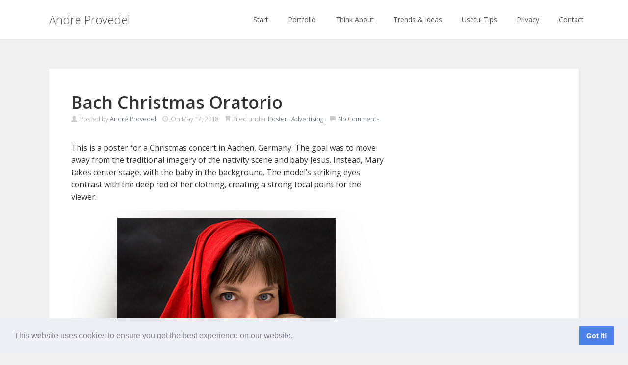

--- FILE ---
content_type: text/html; charset=utf-8
request_url: https://www.google.com/recaptcha/api2/aframe
body_size: 132
content:
<!DOCTYPE HTML><html><head><meta http-equiv="content-type" content="text/html; charset=UTF-8"></head><body><script nonce="u5MMMMOexTzJha44YAIdDw">/** Anti-fraud and anti-abuse applications only. See google.com/recaptcha */ try{var clients={'sodar':'https://pagead2.googlesyndication.com/pagead/sodar?'};window.addEventListener("message",function(a){try{if(a.source===window.parent){var b=JSON.parse(a.data);var c=clients[b['id']];if(c){var d=document.createElement('img');d.src=c+b['params']+'&rc='+(localStorage.getItem("rc::a")?sessionStorage.getItem("rc::b"):"");window.document.body.appendChild(d);sessionStorage.setItem("rc::e",parseInt(sessionStorage.getItem("rc::e")||0)+1);localStorage.setItem("rc::h",'1768619595927');}}}catch(b){}});window.parent.postMessage("_grecaptcha_ready", "*");}catch(b){}</script></body></html>